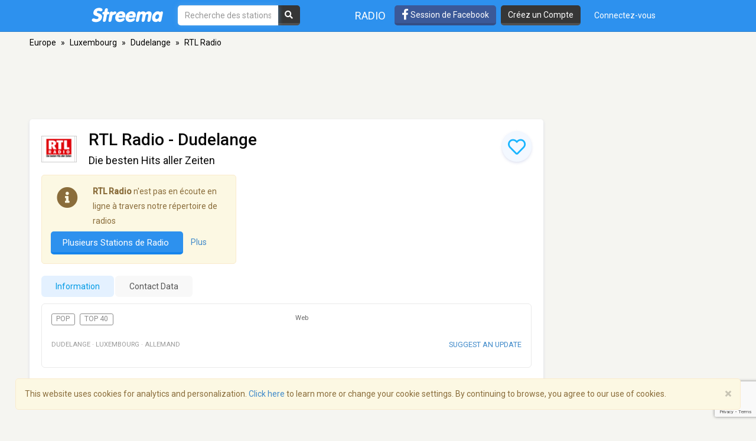

--- FILE ---
content_type: text/html; charset=utf-8
request_url: https://www.google.com/recaptcha/api2/anchor?ar=1&k=6LeCbKwfAAAAAGXbwG-wyQhhz9dxlXuTdtc_oCwI&co=aHR0cHM6Ly9mci5zdHJlZW1hLmNvbTo0NDM.&hl=en&v=N67nZn4AqZkNcbeMu4prBgzg&size=invisible&anchor-ms=20000&execute-ms=30000&cb=glcjerbh1eyc
body_size: 48529
content:
<!DOCTYPE HTML><html dir="ltr" lang="en"><head><meta http-equiv="Content-Type" content="text/html; charset=UTF-8">
<meta http-equiv="X-UA-Compatible" content="IE=edge">
<title>reCAPTCHA</title>
<style type="text/css">
/* cyrillic-ext */
@font-face {
  font-family: 'Roboto';
  font-style: normal;
  font-weight: 400;
  font-stretch: 100%;
  src: url(//fonts.gstatic.com/s/roboto/v48/KFO7CnqEu92Fr1ME7kSn66aGLdTylUAMa3GUBHMdazTgWw.woff2) format('woff2');
  unicode-range: U+0460-052F, U+1C80-1C8A, U+20B4, U+2DE0-2DFF, U+A640-A69F, U+FE2E-FE2F;
}
/* cyrillic */
@font-face {
  font-family: 'Roboto';
  font-style: normal;
  font-weight: 400;
  font-stretch: 100%;
  src: url(//fonts.gstatic.com/s/roboto/v48/KFO7CnqEu92Fr1ME7kSn66aGLdTylUAMa3iUBHMdazTgWw.woff2) format('woff2');
  unicode-range: U+0301, U+0400-045F, U+0490-0491, U+04B0-04B1, U+2116;
}
/* greek-ext */
@font-face {
  font-family: 'Roboto';
  font-style: normal;
  font-weight: 400;
  font-stretch: 100%;
  src: url(//fonts.gstatic.com/s/roboto/v48/KFO7CnqEu92Fr1ME7kSn66aGLdTylUAMa3CUBHMdazTgWw.woff2) format('woff2');
  unicode-range: U+1F00-1FFF;
}
/* greek */
@font-face {
  font-family: 'Roboto';
  font-style: normal;
  font-weight: 400;
  font-stretch: 100%;
  src: url(//fonts.gstatic.com/s/roboto/v48/KFO7CnqEu92Fr1ME7kSn66aGLdTylUAMa3-UBHMdazTgWw.woff2) format('woff2');
  unicode-range: U+0370-0377, U+037A-037F, U+0384-038A, U+038C, U+038E-03A1, U+03A3-03FF;
}
/* math */
@font-face {
  font-family: 'Roboto';
  font-style: normal;
  font-weight: 400;
  font-stretch: 100%;
  src: url(//fonts.gstatic.com/s/roboto/v48/KFO7CnqEu92Fr1ME7kSn66aGLdTylUAMawCUBHMdazTgWw.woff2) format('woff2');
  unicode-range: U+0302-0303, U+0305, U+0307-0308, U+0310, U+0312, U+0315, U+031A, U+0326-0327, U+032C, U+032F-0330, U+0332-0333, U+0338, U+033A, U+0346, U+034D, U+0391-03A1, U+03A3-03A9, U+03B1-03C9, U+03D1, U+03D5-03D6, U+03F0-03F1, U+03F4-03F5, U+2016-2017, U+2034-2038, U+203C, U+2040, U+2043, U+2047, U+2050, U+2057, U+205F, U+2070-2071, U+2074-208E, U+2090-209C, U+20D0-20DC, U+20E1, U+20E5-20EF, U+2100-2112, U+2114-2115, U+2117-2121, U+2123-214F, U+2190, U+2192, U+2194-21AE, U+21B0-21E5, U+21F1-21F2, U+21F4-2211, U+2213-2214, U+2216-22FF, U+2308-230B, U+2310, U+2319, U+231C-2321, U+2336-237A, U+237C, U+2395, U+239B-23B7, U+23D0, U+23DC-23E1, U+2474-2475, U+25AF, U+25B3, U+25B7, U+25BD, U+25C1, U+25CA, U+25CC, U+25FB, U+266D-266F, U+27C0-27FF, U+2900-2AFF, U+2B0E-2B11, U+2B30-2B4C, U+2BFE, U+3030, U+FF5B, U+FF5D, U+1D400-1D7FF, U+1EE00-1EEFF;
}
/* symbols */
@font-face {
  font-family: 'Roboto';
  font-style: normal;
  font-weight: 400;
  font-stretch: 100%;
  src: url(//fonts.gstatic.com/s/roboto/v48/KFO7CnqEu92Fr1ME7kSn66aGLdTylUAMaxKUBHMdazTgWw.woff2) format('woff2');
  unicode-range: U+0001-000C, U+000E-001F, U+007F-009F, U+20DD-20E0, U+20E2-20E4, U+2150-218F, U+2190, U+2192, U+2194-2199, U+21AF, U+21E6-21F0, U+21F3, U+2218-2219, U+2299, U+22C4-22C6, U+2300-243F, U+2440-244A, U+2460-24FF, U+25A0-27BF, U+2800-28FF, U+2921-2922, U+2981, U+29BF, U+29EB, U+2B00-2BFF, U+4DC0-4DFF, U+FFF9-FFFB, U+10140-1018E, U+10190-1019C, U+101A0, U+101D0-101FD, U+102E0-102FB, U+10E60-10E7E, U+1D2C0-1D2D3, U+1D2E0-1D37F, U+1F000-1F0FF, U+1F100-1F1AD, U+1F1E6-1F1FF, U+1F30D-1F30F, U+1F315, U+1F31C, U+1F31E, U+1F320-1F32C, U+1F336, U+1F378, U+1F37D, U+1F382, U+1F393-1F39F, U+1F3A7-1F3A8, U+1F3AC-1F3AF, U+1F3C2, U+1F3C4-1F3C6, U+1F3CA-1F3CE, U+1F3D4-1F3E0, U+1F3ED, U+1F3F1-1F3F3, U+1F3F5-1F3F7, U+1F408, U+1F415, U+1F41F, U+1F426, U+1F43F, U+1F441-1F442, U+1F444, U+1F446-1F449, U+1F44C-1F44E, U+1F453, U+1F46A, U+1F47D, U+1F4A3, U+1F4B0, U+1F4B3, U+1F4B9, U+1F4BB, U+1F4BF, U+1F4C8-1F4CB, U+1F4D6, U+1F4DA, U+1F4DF, U+1F4E3-1F4E6, U+1F4EA-1F4ED, U+1F4F7, U+1F4F9-1F4FB, U+1F4FD-1F4FE, U+1F503, U+1F507-1F50B, U+1F50D, U+1F512-1F513, U+1F53E-1F54A, U+1F54F-1F5FA, U+1F610, U+1F650-1F67F, U+1F687, U+1F68D, U+1F691, U+1F694, U+1F698, U+1F6AD, U+1F6B2, U+1F6B9-1F6BA, U+1F6BC, U+1F6C6-1F6CF, U+1F6D3-1F6D7, U+1F6E0-1F6EA, U+1F6F0-1F6F3, U+1F6F7-1F6FC, U+1F700-1F7FF, U+1F800-1F80B, U+1F810-1F847, U+1F850-1F859, U+1F860-1F887, U+1F890-1F8AD, U+1F8B0-1F8BB, U+1F8C0-1F8C1, U+1F900-1F90B, U+1F93B, U+1F946, U+1F984, U+1F996, U+1F9E9, U+1FA00-1FA6F, U+1FA70-1FA7C, U+1FA80-1FA89, U+1FA8F-1FAC6, U+1FACE-1FADC, U+1FADF-1FAE9, U+1FAF0-1FAF8, U+1FB00-1FBFF;
}
/* vietnamese */
@font-face {
  font-family: 'Roboto';
  font-style: normal;
  font-weight: 400;
  font-stretch: 100%;
  src: url(//fonts.gstatic.com/s/roboto/v48/KFO7CnqEu92Fr1ME7kSn66aGLdTylUAMa3OUBHMdazTgWw.woff2) format('woff2');
  unicode-range: U+0102-0103, U+0110-0111, U+0128-0129, U+0168-0169, U+01A0-01A1, U+01AF-01B0, U+0300-0301, U+0303-0304, U+0308-0309, U+0323, U+0329, U+1EA0-1EF9, U+20AB;
}
/* latin-ext */
@font-face {
  font-family: 'Roboto';
  font-style: normal;
  font-weight: 400;
  font-stretch: 100%;
  src: url(//fonts.gstatic.com/s/roboto/v48/KFO7CnqEu92Fr1ME7kSn66aGLdTylUAMa3KUBHMdazTgWw.woff2) format('woff2');
  unicode-range: U+0100-02BA, U+02BD-02C5, U+02C7-02CC, U+02CE-02D7, U+02DD-02FF, U+0304, U+0308, U+0329, U+1D00-1DBF, U+1E00-1E9F, U+1EF2-1EFF, U+2020, U+20A0-20AB, U+20AD-20C0, U+2113, U+2C60-2C7F, U+A720-A7FF;
}
/* latin */
@font-face {
  font-family: 'Roboto';
  font-style: normal;
  font-weight: 400;
  font-stretch: 100%;
  src: url(//fonts.gstatic.com/s/roboto/v48/KFO7CnqEu92Fr1ME7kSn66aGLdTylUAMa3yUBHMdazQ.woff2) format('woff2');
  unicode-range: U+0000-00FF, U+0131, U+0152-0153, U+02BB-02BC, U+02C6, U+02DA, U+02DC, U+0304, U+0308, U+0329, U+2000-206F, U+20AC, U+2122, U+2191, U+2193, U+2212, U+2215, U+FEFF, U+FFFD;
}
/* cyrillic-ext */
@font-face {
  font-family: 'Roboto';
  font-style: normal;
  font-weight: 500;
  font-stretch: 100%;
  src: url(//fonts.gstatic.com/s/roboto/v48/KFO7CnqEu92Fr1ME7kSn66aGLdTylUAMa3GUBHMdazTgWw.woff2) format('woff2');
  unicode-range: U+0460-052F, U+1C80-1C8A, U+20B4, U+2DE0-2DFF, U+A640-A69F, U+FE2E-FE2F;
}
/* cyrillic */
@font-face {
  font-family: 'Roboto';
  font-style: normal;
  font-weight: 500;
  font-stretch: 100%;
  src: url(//fonts.gstatic.com/s/roboto/v48/KFO7CnqEu92Fr1ME7kSn66aGLdTylUAMa3iUBHMdazTgWw.woff2) format('woff2');
  unicode-range: U+0301, U+0400-045F, U+0490-0491, U+04B0-04B1, U+2116;
}
/* greek-ext */
@font-face {
  font-family: 'Roboto';
  font-style: normal;
  font-weight: 500;
  font-stretch: 100%;
  src: url(//fonts.gstatic.com/s/roboto/v48/KFO7CnqEu92Fr1ME7kSn66aGLdTylUAMa3CUBHMdazTgWw.woff2) format('woff2');
  unicode-range: U+1F00-1FFF;
}
/* greek */
@font-face {
  font-family: 'Roboto';
  font-style: normal;
  font-weight: 500;
  font-stretch: 100%;
  src: url(//fonts.gstatic.com/s/roboto/v48/KFO7CnqEu92Fr1ME7kSn66aGLdTylUAMa3-UBHMdazTgWw.woff2) format('woff2');
  unicode-range: U+0370-0377, U+037A-037F, U+0384-038A, U+038C, U+038E-03A1, U+03A3-03FF;
}
/* math */
@font-face {
  font-family: 'Roboto';
  font-style: normal;
  font-weight: 500;
  font-stretch: 100%;
  src: url(//fonts.gstatic.com/s/roboto/v48/KFO7CnqEu92Fr1ME7kSn66aGLdTylUAMawCUBHMdazTgWw.woff2) format('woff2');
  unicode-range: U+0302-0303, U+0305, U+0307-0308, U+0310, U+0312, U+0315, U+031A, U+0326-0327, U+032C, U+032F-0330, U+0332-0333, U+0338, U+033A, U+0346, U+034D, U+0391-03A1, U+03A3-03A9, U+03B1-03C9, U+03D1, U+03D5-03D6, U+03F0-03F1, U+03F4-03F5, U+2016-2017, U+2034-2038, U+203C, U+2040, U+2043, U+2047, U+2050, U+2057, U+205F, U+2070-2071, U+2074-208E, U+2090-209C, U+20D0-20DC, U+20E1, U+20E5-20EF, U+2100-2112, U+2114-2115, U+2117-2121, U+2123-214F, U+2190, U+2192, U+2194-21AE, U+21B0-21E5, U+21F1-21F2, U+21F4-2211, U+2213-2214, U+2216-22FF, U+2308-230B, U+2310, U+2319, U+231C-2321, U+2336-237A, U+237C, U+2395, U+239B-23B7, U+23D0, U+23DC-23E1, U+2474-2475, U+25AF, U+25B3, U+25B7, U+25BD, U+25C1, U+25CA, U+25CC, U+25FB, U+266D-266F, U+27C0-27FF, U+2900-2AFF, U+2B0E-2B11, U+2B30-2B4C, U+2BFE, U+3030, U+FF5B, U+FF5D, U+1D400-1D7FF, U+1EE00-1EEFF;
}
/* symbols */
@font-face {
  font-family: 'Roboto';
  font-style: normal;
  font-weight: 500;
  font-stretch: 100%;
  src: url(//fonts.gstatic.com/s/roboto/v48/KFO7CnqEu92Fr1ME7kSn66aGLdTylUAMaxKUBHMdazTgWw.woff2) format('woff2');
  unicode-range: U+0001-000C, U+000E-001F, U+007F-009F, U+20DD-20E0, U+20E2-20E4, U+2150-218F, U+2190, U+2192, U+2194-2199, U+21AF, U+21E6-21F0, U+21F3, U+2218-2219, U+2299, U+22C4-22C6, U+2300-243F, U+2440-244A, U+2460-24FF, U+25A0-27BF, U+2800-28FF, U+2921-2922, U+2981, U+29BF, U+29EB, U+2B00-2BFF, U+4DC0-4DFF, U+FFF9-FFFB, U+10140-1018E, U+10190-1019C, U+101A0, U+101D0-101FD, U+102E0-102FB, U+10E60-10E7E, U+1D2C0-1D2D3, U+1D2E0-1D37F, U+1F000-1F0FF, U+1F100-1F1AD, U+1F1E6-1F1FF, U+1F30D-1F30F, U+1F315, U+1F31C, U+1F31E, U+1F320-1F32C, U+1F336, U+1F378, U+1F37D, U+1F382, U+1F393-1F39F, U+1F3A7-1F3A8, U+1F3AC-1F3AF, U+1F3C2, U+1F3C4-1F3C6, U+1F3CA-1F3CE, U+1F3D4-1F3E0, U+1F3ED, U+1F3F1-1F3F3, U+1F3F5-1F3F7, U+1F408, U+1F415, U+1F41F, U+1F426, U+1F43F, U+1F441-1F442, U+1F444, U+1F446-1F449, U+1F44C-1F44E, U+1F453, U+1F46A, U+1F47D, U+1F4A3, U+1F4B0, U+1F4B3, U+1F4B9, U+1F4BB, U+1F4BF, U+1F4C8-1F4CB, U+1F4D6, U+1F4DA, U+1F4DF, U+1F4E3-1F4E6, U+1F4EA-1F4ED, U+1F4F7, U+1F4F9-1F4FB, U+1F4FD-1F4FE, U+1F503, U+1F507-1F50B, U+1F50D, U+1F512-1F513, U+1F53E-1F54A, U+1F54F-1F5FA, U+1F610, U+1F650-1F67F, U+1F687, U+1F68D, U+1F691, U+1F694, U+1F698, U+1F6AD, U+1F6B2, U+1F6B9-1F6BA, U+1F6BC, U+1F6C6-1F6CF, U+1F6D3-1F6D7, U+1F6E0-1F6EA, U+1F6F0-1F6F3, U+1F6F7-1F6FC, U+1F700-1F7FF, U+1F800-1F80B, U+1F810-1F847, U+1F850-1F859, U+1F860-1F887, U+1F890-1F8AD, U+1F8B0-1F8BB, U+1F8C0-1F8C1, U+1F900-1F90B, U+1F93B, U+1F946, U+1F984, U+1F996, U+1F9E9, U+1FA00-1FA6F, U+1FA70-1FA7C, U+1FA80-1FA89, U+1FA8F-1FAC6, U+1FACE-1FADC, U+1FADF-1FAE9, U+1FAF0-1FAF8, U+1FB00-1FBFF;
}
/* vietnamese */
@font-face {
  font-family: 'Roboto';
  font-style: normal;
  font-weight: 500;
  font-stretch: 100%;
  src: url(//fonts.gstatic.com/s/roboto/v48/KFO7CnqEu92Fr1ME7kSn66aGLdTylUAMa3OUBHMdazTgWw.woff2) format('woff2');
  unicode-range: U+0102-0103, U+0110-0111, U+0128-0129, U+0168-0169, U+01A0-01A1, U+01AF-01B0, U+0300-0301, U+0303-0304, U+0308-0309, U+0323, U+0329, U+1EA0-1EF9, U+20AB;
}
/* latin-ext */
@font-face {
  font-family: 'Roboto';
  font-style: normal;
  font-weight: 500;
  font-stretch: 100%;
  src: url(//fonts.gstatic.com/s/roboto/v48/KFO7CnqEu92Fr1ME7kSn66aGLdTylUAMa3KUBHMdazTgWw.woff2) format('woff2');
  unicode-range: U+0100-02BA, U+02BD-02C5, U+02C7-02CC, U+02CE-02D7, U+02DD-02FF, U+0304, U+0308, U+0329, U+1D00-1DBF, U+1E00-1E9F, U+1EF2-1EFF, U+2020, U+20A0-20AB, U+20AD-20C0, U+2113, U+2C60-2C7F, U+A720-A7FF;
}
/* latin */
@font-face {
  font-family: 'Roboto';
  font-style: normal;
  font-weight: 500;
  font-stretch: 100%;
  src: url(//fonts.gstatic.com/s/roboto/v48/KFO7CnqEu92Fr1ME7kSn66aGLdTylUAMa3yUBHMdazQ.woff2) format('woff2');
  unicode-range: U+0000-00FF, U+0131, U+0152-0153, U+02BB-02BC, U+02C6, U+02DA, U+02DC, U+0304, U+0308, U+0329, U+2000-206F, U+20AC, U+2122, U+2191, U+2193, U+2212, U+2215, U+FEFF, U+FFFD;
}
/* cyrillic-ext */
@font-face {
  font-family: 'Roboto';
  font-style: normal;
  font-weight: 900;
  font-stretch: 100%;
  src: url(//fonts.gstatic.com/s/roboto/v48/KFO7CnqEu92Fr1ME7kSn66aGLdTylUAMa3GUBHMdazTgWw.woff2) format('woff2');
  unicode-range: U+0460-052F, U+1C80-1C8A, U+20B4, U+2DE0-2DFF, U+A640-A69F, U+FE2E-FE2F;
}
/* cyrillic */
@font-face {
  font-family: 'Roboto';
  font-style: normal;
  font-weight: 900;
  font-stretch: 100%;
  src: url(//fonts.gstatic.com/s/roboto/v48/KFO7CnqEu92Fr1ME7kSn66aGLdTylUAMa3iUBHMdazTgWw.woff2) format('woff2');
  unicode-range: U+0301, U+0400-045F, U+0490-0491, U+04B0-04B1, U+2116;
}
/* greek-ext */
@font-face {
  font-family: 'Roboto';
  font-style: normal;
  font-weight: 900;
  font-stretch: 100%;
  src: url(//fonts.gstatic.com/s/roboto/v48/KFO7CnqEu92Fr1ME7kSn66aGLdTylUAMa3CUBHMdazTgWw.woff2) format('woff2');
  unicode-range: U+1F00-1FFF;
}
/* greek */
@font-face {
  font-family: 'Roboto';
  font-style: normal;
  font-weight: 900;
  font-stretch: 100%;
  src: url(//fonts.gstatic.com/s/roboto/v48/KFO7CnqEu92Fr1ME7kSn66aGLdTylUAMa3-UBHMdazTgWw.woff2) format('woff2');
  unicode-range: U+0370-0377, U+037A-037F, U+0384-038A, U+038C, U+038E-03A1, U+03A3-03FF;
}
/* math */
@font-face {
  font-family: 'Roboto';
  font-style: normal;
  font-weight: 900;
  font-stretch: 100%;
  src: url(//fonts.gstatic.com/s/roboto/v48/KFO7CnqEu92Fr1ME7kSn66aGLdTylUAMawCUBHMdazTgWw.woff2) format('woff2');
  unicode-range: U+0302-0303, U+0305, U+0307-0308, U+0310, U+0312, U+0315, U+031A, U+0326-0327, U+032C, U+032F-0330, U+0332-0333, U+0338, U+033A, U+0346, U+034D, U+0391-03A1, U+03A3-03A9, U+03B1-03C9, U+03D1, U+03D5-03D6, U+03F0-03F1, U+03F4-03F5, U+2016-2017, U+2034-2038, U+203C, U+2040, U+2043, U+2047, U+2050, U+2057, U+205F, U+2070-2071, U+2074-208E, U+2090-209C, U+20D0-20DC, U+20E1, U+20E5-20EF, U+2100-2112, U+2114-2115, U+2117-2121, U+2123-214F, U+2190, U+2192, U+2194-21AE, U+21B0-21E5, U+21F1-21F2, U+21F4-2211, U+2213-2214, U+2216-22FF, U+2308-230B, U+2310, U+2319, U+231C-2321, U+2336-237A, U+237C, U+2395, U+239B-23B7, U+23D0, U+23DC-23E1, U+2474-2475, U+25AF, U+25B3, U+25B7, U+25BD, U+25C1, U+25CA, U+25CC, U+25FB, U+266D-266F, U+27C0-27FF, U+2900-2AFF, U+2B0E-2B11, U+2B30-2B4C, U+2BFE, U+3030, U+FF5B, U+FF5D, U+1D400-1D7FF, U+1EE00-1EEFF;
}
/* symbols */
@font-face {
  font-family: 'Roboto';
  font-style: normal;
  font-weight: 900;
  font-stretch: 100%;
  src: url(//fonts.gstatic.com/s/roboto/v48/KFO7CnqEu92Fr1ME7kSn66aGLdTylUAMaxKUBHMdazTgWw.woff2) format('woff2');
  unicode-range: U+0001-000C, U+000E-001F, U+007F-009F, U+20DD-20E0, U+20E2-20E4, U+2150-218F, U+2190, U+2192, U+2194-2199, U+21AF, U+21E6-21F0, U+21F3, U+2218-2219, U+2299, U+22C4-22C6, U+2300-243F, U+2440-244A, U+2460-24FF, U+25A0-27BF, U+2800-28FF, U+2921-2922, U+2981, U+29BF, U+29EB, U+2B00-2BFF, U+4DC0-4DFF, U+FFF9-FFFB, U+10140-1018E, U+10190-1019C, U+101A0, U+101D0-101FD, U+102E0-102FB, U+10E60-10E7E, U+1D2C0-1D2D3, U+1D2E0-1D37F, U+1F000-1F0FF, U+1F100-1F1AD, U+1F1E6-1F1FF, U+1F30D-1F30F, U+1F315, U+1F31C, U+1F31E, U+1F320-1F32C, U+1F336, U+1F378, U+1F37D, U+1F382, U+1F393-1F39F, U+1F3A7-1F3A8, U+1F3AC-1F3AF, U+1F3C2, U+1F3C4-1F3C6, U+1F3CA-1F3CE, U+1F3D4-1F3E0, U+1F3ED, U+1F3F1-1F3F3, U+1F3F5-1F3F7, U+1F408, U+1F415, U+1F41F, U+1F426, U+1F43F, U+1F441-1F442, U+1F444, U+1F446-1F449, U+1F44C-1F44E, U+1F453, U+1F46A, U+1F47D, U+1F4A3, U+1F4B0, U+1F4B3, U+1F4B9, U+1F4BB, U+1F4BF, U+1F4C8-1F4CB, U+1F4D6, U+1F4DA, U+1F4DF, U+1F4E3-1F4E6, U+1F4EA-1F4ED, U+1F4F7, U+1F4F9-1F4FB, U+1F4FD-1F4FE, U+1F503, U+1F507-1F50B, U+1F50D, U+1F512-1F513, U+1F53E-1F54A, U+1F54F-1F5FA, U+1F610, U+1F650-1F67F, U+1F687, U+1F68D, U+1F691, U+1F694, U+1F698, U+1F6AD, U+1F6B2, U+1F6B9-1F6BA, U+1F6BC, U+1F6C6-1F6CF, U+1F6D3-1F6D7, U+1F6E0-1F6EA, U+1F6F0-1F6F3, U+1F6F7-1F6FC, U+1F700-1F7FF, U+1F800-1F80B, U+1F810-1F847, U+1F850-1F859, U+1F860-1F887, U+1F890-1F8AD, U+1F8B0-1F8BB, U+1F8C0-1F8C1, U+1F900-1F90B, U+1F93B, U+1F946, U+1F984, U+1F996, U+1F9E9, U+1FA00-1FA6F, U+1FA70-1FA7C, U+1FA80-1FA89, U+1FA8F-1FAC6, U+1FACE-1FADC, U+1FADF-1FAE9, U+1FAF0-1FAF8, U+1FB00-1FBFF;
}
/* vietnamese */
@font-face {
  font-family: 'Roboto';
  font-style: normal;
  font-weight: 900;
  font-stretch: 100%;
  src: url(//fonts.gstatic.com/s/roboto/v48/KFO7CnqEu92Fr1ME7kSn66aGLdTylUAMa3OUBHMdazTgWw.woff2) format('woff2');
  unicode-range: U+0102-0103, U+0110-0111, U+0128-0129, U+0168-0169, U+01A0-01A1, U+01AF-01B0, U+0300-0301, U+0303-0304, U+0308-0309, U+0323, U+0329, U+1EA0-1EF9, U+20AB;
}
/* latin-ext */
@font-face {
  font-family: 'Roboto';
  font-style: normal;
  font-weight: 900;
  font-stretch: 100%;
  src: url(//fonts.gstatic.com/s/roboto/v48/KFO7CnqEu92Fr1ME7kSn66aGLdTylUAMa3KUBHMdazTgWw.woff2) format('woff2');
  unicode-range: U+0100-02BA, U+02BD-02C5, U+02C7-02CC, U+02CE-02D7, U+02DD-02FF, U+0304, U+0308, U+0329, U+1D00-1DBF, U+1E00-1E9F, U+1EF2-1EFF, U+2020, U+20A0-20AB, U+20AD-20C0, U+2113, U+2C60-2C7F, U+A720-A7FF;
}
/* latin */
@font-face {
  font-family: 'Roboto';
  font-style: normal;
  font-weight: 900;
  font-stretch: 100%;
  src: url(//fonts.gstatic.com/s/roboto/v48/KFO7CnqEu92Fr1ME7kSn66aGLdTylUAMa3yUBHMdazQ.woff2) format('woff2');
  unicode-range: U+0000-00FF, U+0131, U+0152-0153, U+02BB-02BC, U+02C6, U+02DA, U+02DC, U+0304, U+0308, U+0329, U+2000-206F, U+20AC, U+2122, U+2191, U+2193, U+2212, U+2215, U+FEFF, U+FFFD;
}

</style>
<link rel="stylesheet" type="text/css" href="https://www.gstatic.com/recaptcha/releases/N67nZn4AqZkNcbeMu4prBgzg/styles__ltr.css">
<script nonce="_vtGUzMfM2Hm7tZsbdNbOw" type="text/javascript">window['__recaptcha_api'] = 'https://www.google.com/recaptcha/api2/';</script>
<script type="text/javascript" src="https://www.gstatic.com/recaptcha/releases/N67nZn4AqZkNcbeMu4prBgzg/recaptcha__en.js" nonce="_vtGUzMfM2Hm7tZsbdNbOw">
      
    </script></head>
<body><div id="rc-anchor-alert" class="rc-anchor-alert"></div>
<input type="hidden" id="recaptcha-token" value="[base64]">
<script type="text/javascript" nonce="_vtGUzMfM2Hm7tZsbdNbOw">
      recaptcha.anchor.Main.init("[\x22ainput\x22,[\x22bgdata\x22,\x22\x22,\[base64]/[base64]/[base64]/[base64]/[base64]/UltsKytdPUU6KEU8MjA0OD9SW2wrK109RT4+NnwxOTI6KChFJjY0NTEyKT09NTUyOTYmJk0rMTxjLmxlbmd0aCYmKGMuY2hhckNvZGVBdChNKzEpJjY0NTEyKT09NTYzMjA/[base64]/[base64]/[base64]/[base64]/[base64]/[base64]/[base64]\x22,\[base64]\x22,\x22woTDl0N7cMOdwowtw4FaD8OPQsKxwqjDl8KHTGHCtyrCn0DDlcOeB8K0wpEiKjrCoj/CmMOLwpbCksKPw7jCvkPChMOSwo3DtsOnwrbCu8OdJcKXcEMfKDPCl8O3w5vDvRN0RBxgCMOcLScrwq/Dlx7DsMOCwojDlMOnw6LDrjnDmR8Aw4bCpQbDh2MZw7TCnMK8U8KJw5LDtcO4w58ewrJyw4/Cm0waw5dSw4JBZcKBwoXDq8O8OMKMwpDCkxnChsKzwovCiMKNZGrCo8O6w70Ew5Zlw4s5w5Ytw67DsVnCk8KUw5zDj8Kfw4DDgcONw4tTwrnDhCjDlm4Wwp/[base64]/[base64]/PW04wpRvJSnCu2JHRMOTwrk/wqVVGcOyaMK9czctw5jCvzxJBTQBQsOyw4Mdb8Kfw7PCuEEpwp3CjMOvw51pw5p/wp/CrsKqwoXCnsO9FnLDtcKswotawrNTwrhhwqETS8KJZcOgw7YJw4EnOB3Cjm3CosK/RsObVw8IwogGfsKPazvCujw2RsO5KcKgVcKRb8ORw6jDqsOLw4vCjsK6LMOsc8OUw4PCkUoiwrjDrQ3Dt8K7dXHCnFoOHMOgVMO1wonCuSU1ZsKwJcOlwppRRMODfAAjbSLClwgqwpjDvcKuw5tIwpoRAUp/CA/[base64]/Dt8Kzw5LCisOYw5TDrigTdcKIbsKAw5FNccKSwoDDlsKJK8O5YsKAwozCu1Ufw6xcwqLDkcKqE8OvK3nCmsOBwr9nw4vDtsOGw4DDgnoSw5vDhcO9w5EawpDCtHtGwq1IJsOjwqrDl8KrIj/Dq8OKw5BpQsOHTcOLwq/Ds0LDvAobwqPDtVBbw513D8K2w75GUcKKecOzXX9Yw7Jef8OlasKFHsKnW8K9XMKjaj19wogSwpHDmcOdwoPCs8OpLcO/YsKxZcKJwr3Doi0UKsOzZsOdMMO4wrouw4DDnU/[base64]/[base64]/DuMKWwrZFNMKRXy7Ckn1aXzvCo8K5wpIfwpQKO8OGwrZ4wp/Cn8OBw4wqwrDDvMKCw7XCrkPDnQoMwpHDiDDCuB4dUQZqfmsDwrJiXsO8woBowr9hwoLDj1DDoUxJAjBNw5LCgsOTPgQkwp3DsMKsw4bDu8KaICjCvcOHRlTCqD/DnF/Cq8K+w7vCqXBCwrAkYTZYBsOHLmvDin8bX2rDicKBwozDi8OjZxPDusOiw6clD8Kaw77DlsOEw6nChcKmXMOEwrtsw6srwp/CnMKAwq7DhsK8wonDr8Kiwr7Cs2dMIzLCgcOyRsKFGWVCwqRHwpXCm8K9w4fDjx/CvMKTwq/DiC10B3UeAFzCt2XDkMO4w6hGwrIzJsK/wqnCpcOyw6ssw59fw6gnwoBRwopdJsO6LcKOC8O9c8KSw7UkOsOwfMOtw7zDpwzCmsO/HVDChMOKw6FLwq5MdUtaeznDpk5pwrvCi8OnV3kpwrDCsCPDlCI7T8KndmlOSB41NMKsVmlqEsOKBsOldnrDo8OCb1LDtsK/wrhCU3PCkcKaw6fDpx7DoUvDqlZ7w53CmsKGB8OoesKGUG3DpMO1YMOhwp7CsD/Cjwppwo3Cm8Kpw4PCtk3DiSvDicO2LcKwIwhYPcKZw6PDj8K+wrATw77DjcOXVMOkwq1MwqwWVSHDo8KWw7oUeRZHwqp3Jh7CmADCqivCiz9sw5YrZsKxwpPDtDxYwoFBE0bDgw/CtcKBMWNTw78TSsKBwp8eBcKbw4I8GUnCmGzDn0NlwrvDqMO7w4wqw4UuMCvDq8KAw6/Dtwdrw5fCuhvCgsOdDkZ0w6VZFMOPw5dLAsOvQ8KLWMO8wrHCtcK7w64+OsKAwqh4KxPDiBEjGS3DpjFKa8KiJ8OsInAUw6Zaw4/DjMOAWsOrw7zDssOVHMOBKMOofsKRwrHDi1bDjjMvZEgOwrvCh8KNK8KJwpbCp8O1PXgzYHFrZ8OiY1bDvMOwCmzCu1ApVsKowp3DpcOHw45jfsKAI8KqwpA2w5QeZm7CgsOLw57DhsKUUi0lw5YLw4HCvcK0NcKnJ8OFXMKBIMK3DH8AwpcYd1MdABHCrmJwwo/DonhQw7wwCT9/KMOmOMKNw7gNN8K3LD0Cwq8Mf8Ovwp4OUsK1wopHw40SWznCtsKxw5RDHcKCw7FZTcOfaQHCvXLDuWvCtA/DnTXCsxU4L8OXKsK7w70HO0slDsOrwp7CjxoNWMKbw7tiJcKNF8KBw4kNwoAiwrI1w5jDqFPCvcKjZ8KVTsObFjrDlsKkwrldXXPDnnE5w5ZLw5PDn1wew6xlcEVZMxnCqDQJL8KXKsO6w4J0VsKhw5HCssOIwpgHMwnCusK0w67DlMKre8K/BRJGCW4Gwogew74xw4lXwp7CsS/CqsKww7MMwrInM8OTZRDClRZRwrTCssOKwqPCliLCs1gaVsKZT8KDOMOFUsKHHWHCgBIPF2U1P0jDqxBgwqDCu8OGaMKnw7wjZMOmDMO6UcK7SkUxdxBYZzPDkSELw6Uuw43DuHdMdsKVw6/Ds8OpIcKWwogSDW0XasOEwp3Dh0nCpzDCksO5RXtOwrhPwqlqecKBfzHCjsOgw7/CnjPCoHJFw4rDtmXDiyDCuTlLwrfCtcOEw74Aw6shI8KREE7Cq8KYWsONwrTDqws8wo3DuMKDLTUAVsOJEWMPYMOcZVPDtcK4w7fDmTxGFRQgw4rDncOewpVjw67DmEzDtHVSw7LCmFRWwqpXETNvRhjCr8Kbw77DtcKpw40/BHDCkCVXwox8D8KMTsK0wpPCiBI7WRLCrkrDuF08w74cw4PDtBx4bVYBO8KWw7F7w49gwqo3w7TDpTjCsAjCiMKkwoDDuAgSRcKSwpHDtAwccMO5w67Dv8KSwrHDjmHCvQl4d8O6B8KHJcKXw7/Du8KMFwllwpbCicO9WkUyEcK9fzTCr0hWwoFQcXlqMsOFclzCiW3CucOvTMO9YQnCrH5xZ8KVZMKDw7rCiHRTeMOSwqTCo8Kdw6nDsGsEw496IsKLw7UVBDrDjhdNRDBjw59RwpMTOMKJERtuMMK/[base64]/Dv2zDkg1Vwpt6w5JFwq52G8Kmw6TDvMOtG8KawovCgCzDjsKbNMOrwojCu8Ovw7DCisKbw75ywox3w6xHQ3fChCLDrCw4TsKFTsKdfsKZw73DhiZow7dLSgjClgYnw64fKC7DnMKYw4TDicK4wo/CjAkawrrCj8KLPsKTwowaw69sasK5w4csPMKxw5vCukLDl8OQwozChVAbY8KhwpZRYi7DhsKAUWDCn8OTDkBUcDvDkw3CskRJw5sLbcOYD8OAw6bDiMKnAErDmMO6wo7DhMK6w4p+w6R7c8KWwpbCgcK8w4fDmWnChMKDIQkvTHHDmsOwwrIkHDQ9wo/DgW9rbMKFw6s3YMKkXWnCpnXCq2TDmFMwNizDvcOKwoFKBcOQORzChMKQN11ew4nDuMKsw6vDoFjDgWlOw411bcKtB8KRaAMtwqnClS/DvsO/OWTDqk1Nwo7DssK8wpUXKsO+K0PCqMKwYUTCrm1Md8K8PsKRwqLDusKcJMKuA8OLSVxWwrvDhMKcwpLCqsKwCw3CvcOaw5pUesKew57CsMKEw6J6LCzCncKSBy4+UAXDg8OKwo7CicKoHWkvc8OrPsOLwp1cw5keZCLDjMOjwqdUwp/CqWDDuXvDrsOSbsO0RDUHLMOmwp1lworDlh/Dr8OLQ8KAUQfDisO/TcKUw6s2Vw0bDE9VRsONInPCj8ONL8Odw6TDusOkO8Oxw5RJworCiMKow4saw6p2YMOxB3Fzw6dJXMK2w41OwocXw6zDgcKMw4nCgQ3CmMKkWMKZLStTXmpIbMO5acOjw6hZw67CpcKmwpjCvcKWw7TCg21Lfks+PAVIeB9Nw7rCkMKLLcO1STTDpmfClcKFwp/Do0XDtsO1wpAqBQPDh1JcwqVAf8Kkw4cKwp1fH3TDqMOVNMO5wo1NQxFCw5PDt8OHRizCosOHwqLDpmjDrsOnNiQhwptww6skfcOUwpRTYE/Cozsjw5IBYMKnYmjCi2DDtx3DlXB8LsKIDMK2d8OvBMOaVsOfw4hSEXZ1CDfCpcOzRTvDsMKFwofDuRPCmMK6w75/RwjDmm3Cu2FHwo84YsKVQ8O2wo9rUU8/U8ONwrlNMcKzey7DgwzDjCANLR8/RMK6wotYV8K/wr0NwpNVw7rCj1dow510HBbDnsKwRsORByLDsTpjPWXDkkDCrcOkdMO3Pz8EV27DpMOrwovDiirCmTpswrrClgnCqcK4w47Dm8OZPsOcw6vDtMKKcRQoHcKQw5jDpWEvw6rDvmXDiMKmelLDl3t1e1klw4vCjV3DkcKBwrLDlDx/wq4kw5tSwrIxdl3DpA3Dh8Kew6fDmcKtZsKKYGVqThLDgsK1MSnDvhEnw57Cr2pMw4hqKUpBAzINw6PDucKSIQ17wrLCnEcZw7Udwq/Dk8OEUSnCjMOtwo3DkjPDoF9TwpTClMOZK8OewrXCtcKIwo15wrp9dMOeJcKZYMOQwr/Cr8O1wqHDvkvCpBDDvcO2TcKfw4nCq8KAW8K4wqMiRifCmRDDpFZXwq/Coxp/wprCt8OOKsOcccOONjrDrmnCkcOlSsKPwoxxw6TCqsKUwpXDoA4KBcKILHfCmVLCvwbCgC7Dhig9w60zGMKsw57DrcOpwrhERE/CvF9sM1/Cj8OKbsKSPBdZw4ksf8Ohb8KJwrrDgMO0FCfDjsKvwoXDkxBkwpnCj8KRD8OOfsOHAyTCssO1MMOFWw5ew64qwqjDiMO9DcOMZcKewoHChH7Cg1IFw6DDvgvDtiJXwo/CqBQ9w4FaRUMsw7sPwrhQKk/DhznDpcKtw4rClGLCrMKCH8OrHUBNHsKNM8OwwofDtnDCp8O6JMKOGSbCmMKdwqHDmMKqED3Cr8O/XsKxwrZHw6zDmcO7woHCvcOgcC7CpHfCuMKqw749wqXCtcKjHAQRKF1nwrnCvWBrBQHCrlNKwoXDj8K7wqgBT8O4wpwFwpBww4dETxfDk8KZwopCKsKQwqs/H8KswoZjw47Cgi1nPcOYwqTChsOLw5Z5wr3DpT7DtlQDLz5gRxDDrcKUw4pNcGg1w5PDoMK4w4LCrmPCh8OWeEc6wq7DkWUIR8K6w6jDnMOtTcOUP8KbwpjDt1lwHVfDt0XDtcOLwonDh13CicOOI2fCv8KBw48GXnbCkzTDugLDpQrCmC8yw7TCgk9zVRITZsKuZDE/RXvCu8KfH2MGWsOJBcOrwr0Zw4lPTcObQXAuwq/CnsKuKzXDtsKVLcKQwrJTwqZsWyNYw5bCiRvDuj5hw7dGw7MQKMOrwoJVaDLClsKCbE9sw5vDuMKfwozCkMOvwqvDl2jDkAnCplbDlm/CiMKSfmzCsFsqAMO1w7xFw63CsWvDhMOtNFbDtUXDgcOcdcOpN8Oaw5zDiEEgw6FjwrNABsKxwrdawr7DpEnDu8K7CUzDrAY1YcOtE3TCnQ0/Gh96RcKuwrfCkcOnw4VcHVjCgMKwbAVSwrcwQkXDnVbCocKLBMKZBsOpZMKSwq3ClU7DnUjCv8OKw4Njw5RmFMK9wqDCpC/CmE3CvX/Do1bDkCbCjhnDg3wPAXvDmRtYYDJ2bMK0aDDChsOywqHDicKCwpgUw5o1w7bDnE/[base64]/[base64]/[base64]/CiC3CvsKrwqwUWMKOAlEwwozDi8Oxw7PCqjjDm0V6w7rDpwEDw54Zw6/Ct8O/[base64]/wrEmIQfDu8KeZ8KIYlnCkWLDu8Kow74UB1EjQHBjw5lawoNlwrLDhcKfw4/[base64]/A8OLwrAbKMK0WcK5w4kNEcOew5TDnMO5dUR/[base64]/DglsdMTZNeHMxw4UowojCrnvCocOowr/CvFkiwqDCumE4w77Cj3YAIQDChVHDvsKmwqQdw4DCrcK4w5zDocKPwrMnQSw3L8KPP18fw5DCksOrEMO2J8O0PMKPw67Cgwh/JsO8UcOTwrR6w6LDvjPDjy7Dq8K/w4nCrjVEHcKjP0B8DS/[base64]/[base64]/DqcOrwqt/woR0EMOQPVzDsyksY8KYWxxew7HCrsOxbcKye3dCw6gtFCzDlMOJW1/DgRpTw6/Du8KnwrB5w67CncKDD8KkamfCunLDjcOqwqjCkUIzw5rCiMO5wrbDizoIwoBSw7UJTMK7GcKAwp/DvHVlw5M1wpHDjQ4qwqDDvcK5QwjDg8O1PMONKwkXPXvCvTJ+w6fDsMK/ccOpwp3ClsKMNQwcw5VQwr4WacOoOMKgLS8KP8KBQ3o+w70ODcO+w4TCvlMKT8KvZ8OKGMKnw7MGw5liwovDm8Oqw5/[base64]/CpA3Dri0QIxEPwpdRw4PCp2lHw55aw5RnWRjCm8OSHsOGwp7CkVZxegFoMSjDoMOJw5PDjsK3w7NYRMOcYXFfwr/[base64]/wpbCqMKwKcOoJC07MsKbA2rDlcOmw5MOex4qD2nDosKbw5/[base64]/DtsOHeX0JwpPDg8K9wrPDgMOpNsKXwoM3ah/ChA8owrzCsnMuW8OMfsK/[base64]/[base64]/IsKnw7fCucO9exBmPQXCgHMAwrbDh0pUw6LChW3Cv0t/w742T2DCn8OrwpcEw5rCs1FnP8OfGcK1NcKQSi59OcKQdsO1w6puaQXDjjrChsKFRXVANxlAwr0dI8KVwqJjw4PCvExGw7DDjSLDosOPwpTDnSjDuijDoCBVwqHDqysMRMObIFzCkw3DscKHwocGFCpxw6YQOMOUccKSBW8QNB/[base64]/[base64]/w60PflnDi3QTIA3CiS9twpd7wod8M8KSYcOOwq3Dn8Ocb8KEw4A9PxMbWcKxwrjDjcOswqEdw5Ihw4/Dt8KURcOkw4dYRcK6woEgw4/[base64]/Cq8KBHxB7w7TDlWBJw4zDoGBmw6LDscOEIlnDhV/CqsKWKmN1w67CkcKpw6AhwrXCo8OPwq5ow5bDjcOEdG0EdCBtdcKtw6nDtDgqw5QHNWzDgMOJNMOzPMOxfAdJwpvCigZgw6/CnhDDpsOpw6oEOMOiwqJJXMK5d8K0w7gtw5/DgMKpfQrCrsKrw6jDlcKYwpjCl8KYeRskw6I+eHLDssKQwpvCqsOyw6/[base64]/CvwvCpRxdKMOdw4R0ZcKaRsKveSRJY3JmwpDCtcKpTVI5VMO7w7k/w78Ww7Q7fBtwQjsuDsKNa8ORwrzDjcKAwpLDqGLDusOeK8KeMsKjW8KHw5/DnsKYw7DCgSPCsnokO2J9VEzDusOjasOVF8KgYMKTwrY6HUJddWjCgiTCnWxIwp7DvlNhZsKhwr/[base64]/[base64]/CscO8wr0twp7ChwJ+f8KRw4I3w6jDkMKqwrnDplopw4jCrcKlwrF0wrxaGMOPw5nCksKOEsO5FcK0wqzCg8K5w6BVw4PCn8Kpw79vd8KYT8O+DcOpw7/ChgTCucO5LT7DsEDCtxYzwr7CiMK2I8O5woghwqQUI0UswqAzM8Kww7YTE0khwrE+wpnDvhvDjcK3C3wFw5bCqDI2BsOuwrrCqMO3wrrCuyHDscKfRWpGwrnDj3duPMO0w5h2wrTCvsOaw49Jw6VPwp/[base64]/CicOhf8OTw6rCsTIsw4Zec3wvBn3Dj8O3Q8Ocw6Bfw7PCrSvDg1jDi19KL8K8RV8aRGZ8S8K9I8OTw5DCgBnDmcKAw54bw5XDrCrDjMKIe8KQIsKTM2pZLTonw7JqMXTCu8OrWUwZw6LDllZwa8OyZ0jDoALDiGsFYMOLFzfDgMOmwqHCnGs/wojDhwZUHsOMbnMsUEDCgsO2wqUOUy3DlsKywpjCisK5wrwpworDocODw6TDtHzCqMK9w5jDnCjCpsKfw7bCrMOGQh/[base64]/[base64]/CqQBRCxnDjsOYwr/Cpm7Dt3I4w5NpA0LDncOHw4sGHMOpaMOjXV9Bw6PChX8bw4EDd3/DrsKfM05Nw6h1woLCnMKEw6oPwo3DscKZcsKmwpsqQR0vHyNQM8OWJcOYw5lDwqsawqpFdsOJPxt0OmYDw4vCr2vCr8OoIlJaXGhIw7jCgh8cO2IQcT/CiHPDlSU0fgRRworDtA7CpTYQJkAwewMkAsK3wohsbyPDrMKlwpFww50OcMOAWsOwGDAUGsOcwqgBw49uw4/CsMOjfcO3FXDDs8OvLMKjwp3CgSITw7rDqlfCuxHCnsOpw4PDi8OLwoMlw4V3DxM/wqQlditnwqbCusO6PMKRw7PCncONw4UEEMKpEGdew6ZsBsKFw7hjw7tifcOnw41Xw6Bawp3CpcK/WAvCg2TDhsOMw5LCsC5DCMOYwqzDqnNJS0XCgmtOwrNnK8Ksw79EXzzDhcKkWk8Hw7lheMOww53DisKWIsK/asKxw6PDksKLZipJwpgyYcKsasOyw7vDhU/DqsO9w5jCkVQaS8OjewHDuwxJw41UZigMwrLCq05ww5nClMOUw7UbVMKWwqDDh8KeOMOFwonDlsOZwpXCgDXCs2VzRknDqsKFCl10wpLDiMK/[base64]/CiFTCjzM4woXCrMOlw4JoCCbDs03CssObw50Nw4nDo8K5wo/CgWDCj8OFwr7DoMOJw44KBDDCtW3DjiwtPGDDjmQKw50mw4vCrnDCvUHCq8K8wqDCkDsmwrrCt8K+wr0Tb8OfwpFqH2DDkFsga8Kfw5Y0w7jCsMORw77DuMOOCCjDhcKjwo/[base64]/wqHCrE4gwqnCqBJ8Z8OLw7/CkcKDwrvDowZxPkvDg8OoYDNwVsKEfi/ChX/[base64]/wootO1ACKiEidcKgwqHDlHrDjMOxwr7DnzY/e3A5Wzkgw6MVwp7CnnEswrDCuh3Dt2/CusOiCMOWScKKwppqc3/[base64]/RMOew5fDscKFwr/CksOOwrTClWxHwpgkXWfClCUPJ3fDlBjDrcK/w7rDszAQw6lQwoAawroqYcKzZcOpARvDuMK+w4FaKQcBf8ODdWMqb8OLw5txNsKpesODM8O8KV/DomxaCcK5w5FYwrvDtMK8wo7Di8KtUnwywqQbZMONw6XDu8KKc8OeAcKJw5xAw6pQwpnDmHvDvMOrOWZFcEfCozjDjkwsNE1hZiTDvxDDvw/[base64]/DqwbDljfCrUA2wqjDiizDuMOBKgVMIMK6wrJlw4J+w7LDigdmw6xHL8O8fmnCv8ONLcO7Qj7CoiHDnVYaXXMlOsOuDMOVw64uw4h5I8OFwofCll4rIAvDmMKmwr4GOsKTFSPDssO5wrDDiMOQwpdrw5AhZ3UaDnPCk1/[base64]/[base64]/DicKlw7TCvsOZGlJ/NMKzX2XDm8K7W8OFCDnChg44w4/ClcOww77ClMKDw7g7bcKfJT7Dp8ORw5clw7DCqT7DtMOHHsKZIsONbsKLU0Bcw7AMBcOJAUTDuMOkYBbCnn/ClBsRWMOAw51RwpVbwrsLw59Awqwxw5dOJA8twrpuwrNHRWHCrcKcLMKIa8KlBsK6S8KbQVnDvDcww6MTWk3Cu8K+G1c8GcKnRRzDtcOnZ8OQw6jDu8KHGFDDkMO+WAXCoMKAw6/ChsOjwpE1c8K9w7I3PgPCuirCs2TCt8OKQMOtLsOHY2oDwpXDkwFdwo/Cr2pxZcOFwogQWHgMwqjDlcOiJcKeLRFOX07DlsKqw7hhw5vDjkrCp1nCvivDhHl8wojCs8Oww5EOHsO3w63CocK4w7o+c8KGwo3DpcKYEcOWacOBwqNCBgtowovCj2zCjMOoQcOxw4gPwrBzOcO6bMOiwqQiwoYAFQHCojcrw5HCmiMGwqYAZw/DmMK2w7XCvgTDtWBqbsOFDSLCuMOjwpzCr8OiwrPDsVwQYsK/[base64]/[base64]/SQbDqQMuFlnCrjltwpnCmD7CicOuwrIOwqIHVnB+OcKPw4spJ3EFwqTCgBYYw5LDpcO9dSdvwooYw4zDnsO0QMOgw43DunEGw5nDtMOoDlXCrsKRw6rCpRZeIUhYw7VfKcKUfg/CtiDDrsKKCsObMsK/wr7CkBzDrsOzTMKGwrvDp8K0GMKewotNw7zDtTF8U8OywpsJYHXCtn/DjcOfwpnDj8KhwqtvwoLCrAZ4DcOFw6MKwqdpw7B6w5fCrcKcDcKgwoPDrsK/[base64]/[base64]/[base64]/XwNIw6PCp8KWO8O3IRfCr8Ohw5fDtMOmwpgRB8K8w4/Co3rDhcKGw5/DhcO9fcO7wrHCicOLB8KAwrTDv8OsUsOEwoFtFcKJwpfCqMOrXcO+DMOvIA/Dqno0w5B3wrDCi8KkA8OQw5nDs1kewqHClsKqw49WdijDmcKJXcKIwrnClnTCnB8jwrkIwqwaw508NjjCiXUVwp7CsMKPacKHC13CgcKwwokcw57DhzRvwp92ZQjCkzfCtGh9wpxAwpEjw51/[base64]/Dl8O/FMO3w5nDocKcJ8Kiw51zClHDoGjDkwjCrMOEw5N9MFfCkBXCrV9WwrwBw6pBw4tOd2d2wpQxO8O5w7xxwpNCPXHCkcOyw7HDpsObwowvfR7DtlYuX8OMRsOzw4krwo3Cs8KfH8OGw5DDjVbCowvDpmbCoU/CqsKmDXzDjzo2PHbCvsOVwrvDscKdwpvCncO7wq7CgxlZSgljwrLDvzVASX4cGVcRfcOWwrDCqSAMwrnDpw92wr1FTMOOGMOPw7HDo8OJSwnDvsKdCFICwp/DtsOIRhM+w4FiLsO/wp3DrMK2wpw0w48nw5rCmsKVEsOsDkojHsK2wpUIwqjCvMKGTcOOwrjDskDDnsK0QsKSEcKfw79tw7XDtilcw67DlMOKwpPDrgLCtMK3QsK6XUpoC24MIiVLw7NaRcOJPsOYw4bCicOrw43Dn3DDtcKWIzfChVDDpcKfwpVIO2Q/w6d6woNZw7XCkMKKw4bCvsKtVcOwIUMUw5oEwrB5wrQzw5fCnMOAawnDq8KGcF/Dkj7DtQvDjsO/[base64]/[base64]/Cr01bwoDChsKCcXjCnEoKCyQiw4h9DsKgdS4Rw6NCw4bDpsK+dMKiXcKifALDgsOpRRTCusOrE0I4BcOxw6nDpyLDr0Y4OMKWQUfCj8KrST4OesOew4fDuMOBFEF/wp/DtzLDt8KgwrHCs8OXw4M5w7DCmBsdw7pOw5thw688UgbCt8KCwrsSwrF/SUktwq1HK8OOwrzDlWVaZMKRdcKda8Kjw7nDnMKqWsK0PcOww4PCtRvCr3rCqxzDr8KJwqPCs8OmJWHDtExDeMOJwq3Dn1ZYfA9ha2Foa8ORwqJoBCIuFUhHw78+w5UNwrJxEsKvw6FpCcOLwo8tw4DDq8OSI10/FQ3CoBZnw7jCg8KJKmIhwqV1DsOZw4nColDDtDU3woYEE8O7AcKlIyLDgDrDlMO4w4zDgcKwVCQKVFhPw4oiw4ErwrXDqsOELBDCocKIwq9BOyVZw5NOw5rDhsO4w7UoB8OHwrPDthzDvhdrJsOKwo5DJsKaZF/Ds8Klwq59woTCscK/[base64]/wqvDvA/DgGnDkgNBw7rCksKXw43DjUR3HcOFw6o+cDEFwpgKw6QiWsK1w7Zyw5xVHVNvw41eTsKnwoXDrMOVw5txMMOQw5nCkcOtwpYzSiPCjMKlUcK5TTHDmQMjwqjDtjTCiwlcwonCjMKYBsKUBxjCncKxwqEENcKPw4nDoDICwo8/PsOVbsOpw7DDh8O+E8KewrZwBcOCNsOtCWk2wqLCuRTDsBjDuCnDgVfCtjl/XDcbemNGwr/DqMKUw6wgdsKyfMOWw4vDvWLDosKswo84QsKdXF9Bw6EBw7kfccOcCDYyw4MSFMKVY8OqSkPCoDp4EsOBdnnDqhlBP8OqSMOMwpBAMsOaUcOaRMOXw4Q/[base64]/[base64]/Dm8KCw73CncOQwr1Qw7PDi8KhSjdRw5PCgcKywpIQYMOQDQkBw58rQm/DgMOQw6ROX8OAZA8Mw5vDuG8/IylSW8OVw6HDkHN4w48XZsKLccOzwrDDqWPCjHPCv8OhccK2VxXCu8Knw63CmUgPwodlw6scCMO2wrY6EDnCkUpmdmVXCsKrwpvCtztISVwNwojCk8KIT8O2wqPDvFfDu23ChsOow5EhaS5Xw4YGD8KcGsKEwozDp1gyT8Ktwp5HMcOpwq/DpkzDlnDChWkbVcOvw6saw4hYwppVbEDCqcKqRiQ2BcOGDz0swrxQHErCgsOxwqgfa8KQwrtiwp/[base64]/fgTDmirCucKlQwFdCMKPP8Ofw4zDv0hQwqjDggfDvALDjcOjwo03QmjCtcK6Mht9wqwxwqEww6/CuMKCVBxowpXCoMKtw6gxTmXDhcOGw5HClV8zw4XDksK7Fj10XcOHPMO1w5vDsjvDksOOwrHCicOGBMOYHcKkSsOkw6XCtUfDhmlZwovCgG9mBhdRwpAnOG0GwqbCrnjDrsKEI8OfdMOOUcO7wrfCn8KCecOrw6LCisOVY8Ozw57DtsKcPxTDiiXDvl/[base64]/[base64]/[base64]/DpcOuw7nDnCZmecOCw6hQw41Hw50HwqHCnVkkW2vCi1nCsMOAScKtw5oqwqDDqcKpw4/DlcOqU05uWizDkVQMw47CuQ0fesOiRMKTw4PDocOTwoHDhsK3wp0/XsO/[base64]/wp/CnzrCsX8/w6bDiwMYwodIeBTCisKmwp/DqmXCpEfCuMKawq5vw6A8w6g3wrsuw4TDnHYWPcOFKMOFw6XCoylfwrV4wrQpMMOPwozCvArCicKlPsO1RMK2wrvCjArDtyZMw4/CqcOQw5dcwqF8w5jDscOVMSzCnxZtGBPDqirCgA7CvjhGPD/CucKfMxoiwrPCnwfDisKMC8KXPDRtLcKea8OJw7fCojXDlsK8MMOpwqDCvsKLw6kbFFzCkMO0w6RBw5TDlMO5KMKFccK0woDDlsOzwoo4T8OGWsK2d8OvwrMaw75cSndLWFPCq8KPFF/DjMOZw75Ew4PDocOcSEbDpnt/[base64]/DiEbDrcKGf8K/Ll50wppfBz7DhcKIw7QwTsK6HsK8wpbDmDnCpjfDmghATMK4EcKKwo/[base64]/CsMKvwq0yw6rDphUWwp81dghHdEfCpk1DwrvDpMKQd8KfH8OoT1nCmcK1w7DDtcKdw7RMwqVkMSTDpQfDjRJawpDDlmcEH2vDrkROUAFvw4bDuMKZw5Raw53CoMO9E8OSOMK7M8KxOVJ0w5TDmjfCtBHDulTCqk/DusKOOMO2AUEfLRIRMsOjwpBKw4A/AMKXwqnDuDEoQwZVw6TDij1SYTXCnXM9woPCtUQCUsKUNMK1wqXCnhF7woVtwpLCmsKUwrHDuBkEwqVKw6NDwrnDul56w7wGIQpNwrY+NMOzw7vCr3Mvw7wwCMOswozCoMODwr7CokBaYGMVOD/ChsKxWxLDuhNOJ8O4OcOuw5I0wprDtsOJB1tObMKsWsKXaMOBw4guwrHDlsO6FMKkN8K6w7VLXyZMw7A6w71EeyIHPF3CqMKGSxPDiMKmwr/[base64]/Cvz3DrBFVwoh8W8OoFANww7Iawr/Di8Onwop2JkEgw7NsXmLDscKIXy0TYVB/bFB/RRprwqdMwqTChyQVw7I1w68bwokAw5Qdw6EnwqFww7vDigvChzdmw7bDomF3FAI8YHQnwpddGXEhbTXCnMOdw6nDlU7DomLDlQjCqHkwOnBKZ8OGwr/[base64]/[base64]/[base64]/DisKPwprDhcKGZcKqG8KbXMOjQcK4QsKfw6LCisO0OsK5YHZjwqPCqcKnHsKiR8OgXiDDrhXCj8OlwpTDksO1YixNw5/CrsOfwr1Zw5bChsOuw5bDpMK3JE/DoFbCqz3Dk0bCvsK1KG7DkCs4XcOUw48UM8OdT8OAw5saw5TDjF3DlygPw6nCg8OSw7YIXMKFYzUeLsOPGEPCtR3DgcOGShcOYcKLcDkdwoBCY2HChww7GEvCksOWwocVTXnCg1TCgELDuSMUw6hTw7nDscKuw5rCkcKRw53DoRbCsMKgGn3DucOzIsK/[base64]/w63DmsO8GMO0wrDCl1F/F8K6GlHDoXDCg0AOw48QTMOucsOAwrrCm2LDswo7VsO6woZfQsOHwrfDksODwqhJAUMzw5bCpsO5XwpQamTCiRgjfsOGV8KsKVl1w4rCoQHCvcKMYMOwRsKfE8OPYsK+AsOFwoR3wrdLIC7DjiY/GEnDjW/DggkNwpMeEi1heTcEEy/Ck8KdLsO7BcKRwozCpDLCti3Dg8OEwpjCmXVLw5TCssOqw4sFPcKbT8O6wpPCkBPCrhDDthokXcKLV3vDpjxxNMO2w5Ejw65URcK4YHYUw47CmX9BYhs7w7/DlsKADR3Co8O9wr/DscOvw6McOVhPw5bCjMKRw4JTA8KRwr3DjMKeB8O4wq/ChcOmwrPCqkQxPsKkw4Zcw7Z1BMKOwq/CosKlaAbCiMOSUgjCusKIDRvCicKcwrDCtTLDmBfCscOvwqlZw7nCucKwFjrDsxrCtyHDhMO7woDCjjLCqDZVw6Y6BcKjVMOWw6jDqB7Dhx/DpjPDlx9tDkQOwrI6wqTCpwJ0ZsOKIcKdw6FMfDkuw6gCalbDminDp8O1w6jDlMKfwoQtwoh4w7pKcMOhwoYrwrTDqMKlw5xYw73DoMKqBcOiccK+XcOhcAp4wpAzw7wkNcKAwo19RF7Ck8OmJcOLfFXCnMK9wo/ClQXCo8KVwqULwrIKw4F1w6LCkXYwMMOjLGJ0HMOjw6dsO0UNwrvCjkzCgWRCwqHDuG/Drg/CnW9Ww6wgwr3DnnpzBmjDlWHCscKbw6hHw5N1BcOww6zDu2LDo8O5wpFFw5vDr8K4w7LDmg7DssK0w6M0a8O2cA/[base64]/[base64]/DjsO2wqDChHIIw6pHw7djMcO0w4zDvMKBEsK9w40jw5d0w7hSTEleQQbDlG3CglPCssO3Q8KfXB5Xw5d1McK1ehJaw6HDusKdSHDCssKKGH92FsKSScODK0/DrGgFw4VsK0/DiAUVJmnCoMK9M8Oaw5vDvA8uw5Ubw5QSwqPDoS4FwofCr8OYw79+wqPDkMKww7EZcMOqwp7DnhUce8KgEMOgBA8/wrhBcxHChsK5fsK7w70JTcKnW3zDk2DDusK6wqnCvcK4wqB/LsKSDMKVw5XDm8OBw5Fgw5PCuw/Cr8Kiw7w3UDwXNB83wpLDr8KlQMOffMKNGS/[base64]/VCzDpMK1c8OeIcO7G1NAXcOLL8KaZGxCKSHDhMO7w5l8asOZQwYeLTFzw5jCtsKwCUvDgnTDrSPDjH3DocKwwoo2HcOmwpPCmxLCs8OTVAbDn30HFiwTTsKASMKABzHCvgMFw648D3fDlcKpw4rDkMOqPQlZw5/Di2URRQfCm8OnwrbCocOcwpjCmsK2w7HDhsO9wr5RYzPCvMKXNEgxC8O5w6shw6LDmcOfw5HDpFPDqsKxwrPCpMKawq4Be8KzDH/DjcKZc8KDQ8Oww57DlDhywrN1wrMqD8KaK1XDocKSw6DCmF/DmcOJwozCvMOSVR1vw73DocOIwozCjToEw6VTbsKDw5YsOMKIwrV/wqQHXn9bZHPDkCUERVpWwr9BwrHDvMKmwq7DmBRHw4tPwqVMFHoCwrfDv8OBcMOAWcKVV8Kgc28DwpF/w5HDgkDDsiTCtklncw\\u003d\\u003d\x22],null,[\x22conf\x22,null,\x226LeCbKwfAAAAAGXbwG-wyQhhz9dxlXuTdtc_oCwI\x22,0,null,null,null,0,[21,125,63,73,95,87,41,43,42,83,102,105,109,121],[7059694,508],0,null,null,null,null,0,null,0,null,700,1,null,0,\[base64]/76lBhmnigkZhAoZnOKMAhmv8xEZ\x22,0,0,null,null,1,null,0,1,null,null,null,0],\x22https://fr.streema.com:443\x22,null,[3,1,1],null,null,null,1,3600,[\x22https://www.google.com/intl/en/policies/privacy/\x22,\x22https://www.google.com/intl/en/policies/terms/\x22],\x22bnXvBBovd7HMuYVttwjxXRDGuMN9+oEi5JzLUaLGT4I\\u003d\x22,1,0,null,1,1770038373022,0,0,[240],null,[59,120,16,57,221],\x22RC-Q10xJnHH6N0LdA\x22,null,null,null,null,null,\x220dAFcWeA4lDiBRHd-oT1sDMUqAxSac6zdthn79mtk6nNuHY12_O7DS9IQXOkEXkf70PXr71Lt8mLY3VqXY0ifd9RVgSkeGdzetFA\x22,1770121173079]");
    </script></body></html>

--- FILE ---
content_type: text/html; charset=utf-8
request_url: https://www.google.com/recaptcha/api2/aframe
body_size: -248
content:
<!DOCTYPE HTML><html><head><meta http-equiv="content-type" content="text/html; charset=UTF-8"></head><body><script nonce="f8JdQBmDTzRomTgWYfim8Q">/** Anti-fraud and anti-abuse applications only. See google.com/recaptcha */ try{var clients={'sodar':'https://pagead2.googlesyndication.com/pagead/sodar?'};window.addEventListener("message",function(a){try{if(a.source===window.parent){var b=JSON.parse(a.data);var c=clients[b['id']];if(c){var d=document.createElement('img');d.src=c+b['params']+'&rc='+(localStorage.getItem("rc::a")?sessionStorage.getItem("rc::b"):"");window.document.body.appendChild(d);sessionStorage.setItem("rc::e",parseInt(sessionStorage.getItem("rc::e")||0)+1);localStorage.setItem("rc::h",'1770034775189');}}}catch(b){}});window.parent.postMessage("_grecaptcha_ready", "*");}catch(b){}</script></body></html>

--- FILE ---
content_type: application/javascript; charset=utf-8
request_url: https://fundingchoicesmessages.google.com/f/AGSKWxWZBUgtBV-pq8G969Kf6LS5_o12TeH6zs35TkYkGNklJkb57b8TXiEGbM4JVtE_den4I64bsCSDgfm7fUptC3qU4Az86W9gtKRabPLrMiSXOiaPB857egjLg6PFmLovQXawd1h5IfucK7RKBrbOxa-R4raClHwXAmvfCtdqY2DwdyTdvXy_wSiL4IWH/_/iframead_-ads_9_3./googleaddisplayframe./simad.min.js/adsensets.
body_size: -1288
content:
window['a17977fc-69fc-464d-ab95-483e23482010'] = true;

--- FILE ---
content_type: text/javascript; charset="utf-8"
request_url: https://statics-v3.streema.com/static/js/jquery.placeholder.js
body_size: 1089
content:
/*! http://mths.be/placeholder v2.0.7 by @mathias */
;(function(window, document, $) {

	var isInputSupported = 'placeholder' in document.createElement('input'),
	    isTextareaSupported = 'placeholder' in document.createElement('textarea'),
	    prototype = $.fn,
	    valHooks = $.valHooks,
	    hooks,
	    placeholder;

	if (isInputSupported && isTextareaSupported) {

		placeholder = prototype.placeholder = function() {
			return this;
		};

		placeholder.input = placeholder.textarea = true;

	} else {

		placeholder = prototype.placeholder = function() {
			var $this = this;
			$this
				.filter((isInputSupported ? 'textarea' : ':input') + '[placeholder]')
				.not('.placeholder')
				.bind({
					'focus.placeholder': clearPlaceholder,
					'blur.placeholder': setPlaceholder
				})
				.data('placeholder-enabled', true)
				.trigger('blur.placeholder');
			return $this;
		};

		placeholder.input = isInputSupported;
		placeholder.textarea = isTextareaSupported;

		hooks = {
			'get': function(element) {
				var $element = $(element);
				return $element.data('placeholder-enabled') && $element.hasClass('placeholder') ? '' : element.value;
			},
			'set': function(element, value) {
				var $element = $(element);
				if (!$element.data('placeholder-enabled')) {
					return element.value = value;
				}
				if (value == '') {
					element.value = value;
					// Issue #56: Setting the placeholder causes problems if the element continues to have focus.
					if (element != document.activeElement) {
						// We can't use `triggerHandler` here because of dummy text/password inputs :(
						setPlaceholder.call(element);
					}
				} else if ($element.hasClass('placeholder')) {
					clearPlaceholder.call(element, true, value) || (element.value = value);
				} else {
					element.value = value;
				}
				// `set` can not return `undefined`; see http://jsapi.info/jquery/1.7.1/val#L2363
				return $element;
			}
		};

		isInputSupported || (valHooks.input = hooks);
		isTextareaSupported || (valHooks.textarea = hooks);

		$(function() {
			// Look for forms
			$(document).delegate('form', 'submit.placeholder', function() {
				// Clear the placeholder values so they don't get submitted
				var $inputs = $('.placeholder', this).each(clearPlaceholder);
				setTimeout(function() {
					$inputs.each(setPlaceholder);
				}, 10);
			});
		});

		// Clear placeholder values upon page reload
		$(window).bind('beforeunload.placeholder', function() {
			$('.placeholder').each(function() {
				this.value = '';
			});
		});

	}

	function args(elem) {
		// Return an object of element attributes
		var newAttrs = {},
		    rinlinejQuery = /^jQuery\d+$/;
		$.each(elem.attributes, function(i, attr) {
			if (attr.specified && !rinlinejQuery.test(attr.name)) {
				newAttrs[attr.name] = attr.value;
			}
		});
		return newAttrs;
	}

	function clearPlaceholder(event, value) {
		var input = this,
		    $input = $(input);
		if (input.value == $input.attr('placeholder') && $input.hasClass('placeholder')) {
			if ($input.data('placeholder-password')) {
				$input = $input.hide().next().show().attr('id', $input.removeAttr('id').data('placeholder-id'));
				// If `clearPlaceholder` was called from `$.valHooks.input.set`
				if (event === true) {
					return $input[0].value = value;
				}
				$input.focus();
			} else {
				input.value = '';
				$input.removeClass('placeholder');
				input == document.activeElement && input.select();
			}
		}
	}

	function setPlaceholder() {
		var $replacement,
		    input = this,
		    $input = $(input),
		    $origInput = $input,
		    id = this.id;
		if (input.value == '') {
			if (input.type == 'password') {
				if (!$input.data('placeholder-textinput')) {
					try {
						$replacement = $input.clone().attr({ 'type': 'text' });
					} catch(e) {
						$replacement = $('<input>').attr($.extend(args(this), { 'type': 'text' }));
					}
					$replacement
						.removeAttr('name')
						.data({
							'placeholder-password': true,
							'placeholder-id': id
						})
						.bind('focus.placeholder', clearPlaceholder);
					$input
						.data({
							'placeholder-textinput': $replacement,
							'placeholder-id': id
						})
						.before($replacement);
				}
				$input = $input.removeAttr('id').hide().prev().attr('id', id).show();
				// Note: `$input[0] != input` now!
			}
			$input.addClass('placeholder');
			$input[0].value = $input.attr('placeholder');
		} else {
			$input.removeClass('placeholder');
		}
	}

}(this, document, jQuery));
